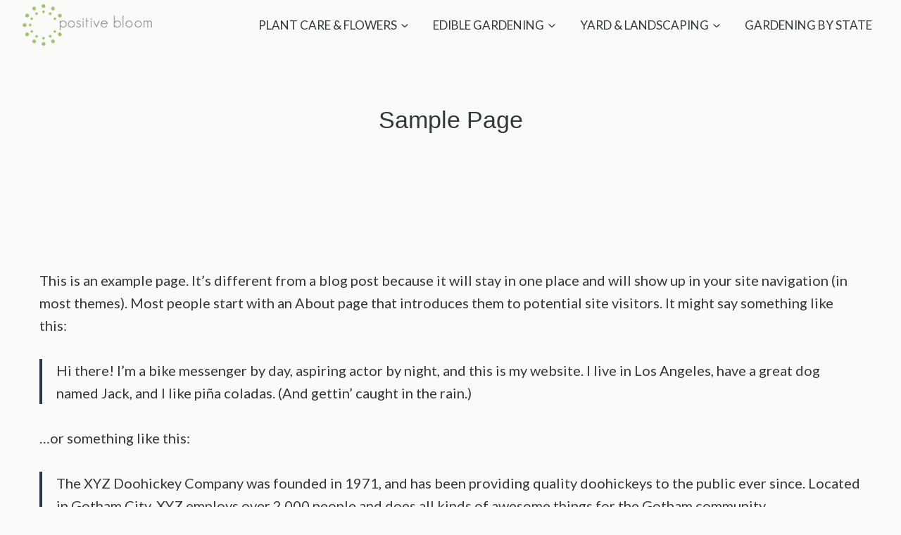

--- FILE ---
content_type: application/javascript; charset=UTF-8
request_url: https://positivebloom.com/cdn-cgi/challenge-platform/scripts/jsd/main.js
body_size: 8760
content:
window._cf_chl_opt={AKGCx8:'b'};~function(p6,LD,LH,LN,Lu,LS,LP,Lh,p0,p1){p6=W,function(x,C,pT,p5,L,v){for(pT={x:476,C:250,L:459,v:376,o:321,A:389,Z:378,U:445,X:470,I:253,B:473},p5=W,L=x();!![];)try{if(v=-parseInt(p5(pT.x))/1+parseInt(p5(pT.C))/2*(-parseInt(p5(pT.L))/3)+parseInt(p5(pT.v))/4+parseInt(p5(pT.o))/5*(parseInt(p5(pT.A))/6)+-parseInt(p5(pT.Z))/7+-parseInt(p5(pT.U))/8*(parseInt(p5(pT.X))/9)+parseInt(p5(pT.I))/10*(parseInt(p5(pT.B))/11),C===v)break;else L.push(L.shift())}catch(o){L.push(L.shift())}}(y,451347),LD=this||self,LH=LD[p6(357)],LN=function(vE,vq,ve,vd,vk,vJ,vi,p7,C,L,o,A){return vE={x:371,C:271,L:407,v:286,o:270,A:434,Z:387},vq={x:258,C:405,L:259,v:246,o:261,A:405,Z:346,U:243,X:335,I:375,B:405,b:242,z:375,R:414,i:468,J:412,M:405,s:404,k:303,d:363,e:261,E:342,Q:363,F:356,n:416,a:262,c:404,D:313,H:415,N:365,Y:258,T:471,j:263,f:405,V:294,m:405},ve={x:248,C:460},vd={x:469},vk={x:296,C:312,L:460,v:244,o:298,A:294,Z:260,U:233,X:420,I:260,B:361,b:331,z:331,R:420,i:469,J:426,M:252,s:468,k:328,d:469,e:313,E:468,Q:296,F:301,n:328,a:469,c:374,D:468,H:465,N:405,Y:471,T:468,j:342,f:405,V:469,m:233,O:420,l:311,S:272,P:428,h:472,g:472,K:483,G:325,y0:328,y1:479,y2:325,y3:292,y4:468,y5:469,y6:241,y7:480,y8:468,y9:415,yy:419,yW:405,yx:310,yC:431,yL:251,yp:287,yv:265,yo:312,yA:236,yZ:385,yU:468,yX:355,yI:468,yB:468,yb:263},vJ={x:343,C:477,L:361,v:388,o:465},vi={x:443,C:294},p7=p6,C={'nMvLK':function(Z,U){return U===Z},'ofxiQ':function(Z,U){return Z(U)},'jFtoK':p7(vE.x),'KTPrq':function(Z,U,X,I){return Z(U,X,I)},'pJTXT':p7(vE.C),'gdZOG':function(Z,U,X){return Z(U,X)},'tDBUg':function(Z,U){return Z+U},'BWSlp':function(Z,U){return U==Z},'IPVPi':function(Z,U){return Z<U},'rdlKQ':p7(vE.L),'kyZsE':p7(vE.v),'hCSJE':function(Z,U){return Z<U},'EOqVp':function(Z,U){return U==Z},'gpRkj':function(Z,U){return Z(U)},'YIPNd':function(Z,U){return U&Z},'cuuOc':function(Z,U){return Z-U},'wVhyx':function(Z,U){return Z>U},'zwaYR':function(Z,U){return Z-U},'IPwmg':function(Z,U){return U==Z},'VhOvB':p7(vE.o),'VPrrs':function(Z,U){return Z<<U},'qUuLr':function(Z,U){return U|Z},'GyKBY':function(Z,U){return Z-U},'hYhSv':function(Z,U){return Z==U},'uyHcH':function(Z,U){return Z-U},'iMXpm':function(Z,U){return Z(U)},'lRZjG':function(Z,U){return Z==U},'XllXN':function(Z,U){return Z<<U},'EPScI':function(Z,U){return Z-U},'EJPHb':function(Z,U){return U|Z},'mYIKp':function(Z,U){return Z==U},'hamTS':function(Z,U){return Z(U)},'WOkPt':function(Z,U){return Z<U},'sPgqC':function(Z,U){return Z&U},'LAsVK':function(Z,U){return Z*U},'PDGoO':function(Z,U){return Z<U},'DeDnS':function(Z,U){return Z(U)},'guihF':function(Z,U){return U&Z},'JUJFJ':function(Z,U){return Z*U},'PFHLy':function(Z,U){return Z>U},'sOcmf':function(Z,U){return U!=Z},'CGTJM':function(Z,U){return Z(U)},'qcaGM':function(Z,U){return Z*U},'KvgOm':function(Z,U){return Z<U},'Micas':function(Z,U){return Z(U)},'qIMKU':function(Z,U){return Z-U},'Znejt':function(Z,U){return U*Z}},L=String[p7(vE.A)],o={'h':function(Z,p8){if(p8=p7,C[p8(vJ.x)]===p8(vJ.C))C[p8(vJ.L)](typeof o,p8(vJ.v))&&C[p8(vJ.o)](X,I),U();else return null==Z?'':o.g(Z,6,function(X,p9){return p9=p8,p9(vi.x)[p9(vi.C)](X)})},'g':function(Z,U,X,vs,py,I,B,z,R,i,J,M,s,E,Q,F,vM,V,O,S,P,D,H,N){if(vs={x:293,C:349},py=p7,C[py(vk.x)](null,Z))return'';for(B={},z={},R='',i=2,J=3,M=2,s=[],E=0,Q=0,F=0;C[py(vk.C)](F,Z[py(vk.L)]);F+=1)if(C[py(vk.v)]!==py(vk.o)){if(D=Z[py(vk.A)](F),Object[py(vk.Z)][py(vk.U)][py(vk.X)](B,D)||(B[D]=J++,z[D]=!0),H=R+D,Object[py(vk.I)][py(vk.U)][py(vk.X)](B,H))R=H;else if(C[py(vk.B)](C[py(vk.b)],C[py(vk.z)])){if(Object[py(vk.Z)][py(vk.U)][py(vk.R)](z,R)){if(256>R[py(vk.i)](0)){for(I=0;C[py(vk.J)](I,M);E<<=1,C[py(vk.M)](Q,U-1)?(Q=0,s[py(vk.s)](C[py(vk.k)](X,E)),E=0):Q++,I++);for(N=R[py(vk.d)](0),I=0;8>I;E=E<<1|C[py(vk.e)](N,1),Q==U-1?(Q=0,s[py(vk.E)](X(E)),E=0):Q++,N>>=1,I++);}else{for(N=1,I=0;I<M;E=E<<1.32|N,C[py(vk.Q)](Q,C[py(vk.F)](U,1))?(Q=0,s[py(vk.E)](C[py(vk.n)](X,E)),E=0):Q++,N=0,I++);for(N=R[py(vk.a)](0),I=0;C[py(vk.c)](16,I);E=1&N|E<<1.53,Q==U-1?(Q=0,s[py(vk.D)](C[py(vk.H)](X,E)),E=0):Q++,N>>=1,I++);}i--,0==i&&(i=Math[py(vk.N)](2,M),M++),delete z[R]}else for(N=B[R],I=0;I<M;E=1.96&N|E<<1,Q==C[py(vk.Y)](U,1)?(Q=0,s[py(vk.T)](X(E)),E=0):Q++,N>>=1,I++);R=(i--,C[py(vk.j)](0,i)&&(i=Math[py(vk.f)](2,M),M++),B[H]=J++,String(D))}else return}else return L[py(vk.V)](L);if(''!==R){if(Object[py(vk.Z)][py(vk.m)][py(vk.O)](z,R)){if(py(vk.l)===py(vk.l)){if(256>R[py(vk.a)](0)){if(C[py(vk.S)]===py(vk.P))vM={x:465},V={'ISorS':function(O,S,pW){return pW=py,C[pW(vM.x)](O,S)},'TzUby':py(vk.h)},L[py(vk.g)]=5e3,o[py(vk.K)]=function(px){px=py,V[px(vs.x)](Z,V[px(vs.C)])};else{for(I=0;I<M;E<<=1,Q==U-1?(Q=0,s[py(vk.s)](X(E)),E=0):Q++,I++);for(N=R[py(vk.a)](0),I=0;8>I;E=C[py(vk.G)](E,1)|C[py(vk.e)](N,1),Q==C[py(vk.Y)](U,1)?(Q=0,s[py(vk.s)](C[py(vk.y0)](X,E)),E=0):Q++,N>>=1,I++);}}else{for(N=1,I=0;C[py(vk.C)](I,M);E=C[py(vk.y1)](C[py(vk.y2)](E,1),N),Q==C[py(vk.y3)](U,1)?(Q=0,s[py(vk.y4)](C[py(vk.H)](X,E)),E=0):Q++,N=0,I++);for(N=R[py(vk.y5)](0),I=0;16>I;E=E<<1|1&N,C[py(vk.y6)](Q,C[py(vk.y7)](U,1))?(Q=0,s[py(vk.y8)](C[py(vk.y9)](X,E)),E=0):Q++,N>>=1,I++);}i--,C[py(vk.yy)](0,i)&&(i=Math[py(vk.yW)](2,M),M++),delete z[R]}else(O=M[s],S=C[py(vk.yx)](O,N,M,O),E(S))?(P=S==='s'&&!j[py(vk.yC)](s[O]),C[py(vk.yL)]===V+O?S(O+O,S):P||C[py(vk.yp)](X,S+O,P[O])):Y(C[py(vk.yv)](T,O),S)}else for(N=B[R],I=0;C[py(vk.yo)](I,M);E=C[py(vk.yA)](E,1)|N&1.96,Q==C[py(vk.yZ)](U,1)?(Q=0,s[py(vk.yU)](X(E)),E=0):Q++,N>>=1,I++);i--,i==0&&M++}for(N=2,I=0;I<M;E=C[py(vk.yX)](E<<1.81,1&N),U-1==Q?(Q=0,s[py(vk.yI)](X(E)),E=0):Q++,N>>=1,I++);for(;;)if(E<<=1,C[py(vk.Q)](Q,U-1)){s[py(vk.yB)](X(E));break}else Q++;return s[py(vk.yb)]('')},'j':function(Z,pC){return pC=p7,C[pC(ve.x)](null,Z)?'':Z==''?null:o.i(Z[pC(ve.C)],32768,function(U,pL){return pL=pC,Z[pL(vd.x)](U)})},'i':function(Z,U,X,pp,I,B,z,R,i,J,M,s,E,Q,F,D,T,H,N,Y){for(pp=p7,I=[],B=4,z=4,R=3,i=[],s=C[pp(vq.x)](X,0),E=U,Q=1,J=0;3>J;I[J]=J,J+=1);for(F=0,D=Math[pp(vq.C)](2,2),M=1;D!=M;)for(H=pp(vq.L)[pp(vq.v)]('|'),N=0;!![];){switch(H[N++]){case'0':F|=(C[pp(vq.o)](0,Y)?1:0)*M;continue;case'1':Y=E&s;continue;case'2':M<<=1;continue;case'3':0==E&&(E=U,s=X(Q++));continue;case'4':E>>=1;continue}break}switch(F){case 0:for(F=0,D=Math[pp(vq.A)](2,8),M=1;D!=M;Y=C[pp(vq.Z)](s,E),E>>=1,0==E&&(E=U,s=C[pp(vq.x)](X,Q++)),F|=C[pp(vq.U)](C[pp(vq.X)](0,Y)?1:0,M),M<<=1);T=C[pp(vq.I)](L,F);break;case 1:for(F=0,D=Math[pp(vq.B)](2,16),M=1;M!=D;Y=C[pp(vq.b)](s,E),E>>=1,0==E&&(E=U,s=C[pp(vq.z)](X,Q++)),F|=C[pp(vq.R)](0<Y?1:0,M),M<<=1);T=L(F);break;case 2:return''}for(J=I[3]=T,i[pp(vq.i)](T);;){if(C[pp(vq.J)](Q,Z))return'';for(F=0,D=Math[pp(vq.M)](2,R),M=1;C[pp(vq.s)](M,D);Y=E&s,E>>=1,E==0&&(E=U,s=C[pp(vq.k)](X,Q++)),F|=C[pp(vq.d)](C[pp(vq.e)](0,Y)?1:0,M),M<<=1);switch(T=F){case 0:for(F=0,D=Math[pp(vq.M)](2,8),M=1;D!=M;Y=s&E,E>>=1,C[pp(vq.E)](0,E)&&(E=U,s=X(Q++)),F|=C[pp(vq.Q)](C[pp(vq.F)](0,Y)?1:0,M),M<<=1);I[z++]=C[pp(vq.n)](L,F),T=C[pp(vq.a)](z,1),B--;break;case 1:for(F=0,D=Math[pp(vq.A)](2,16),M=1;C[pp(vq.c)](M,D);Y=C[pp(vq.D)](s,E),E>>=1,E==0&&(E=U,s=C[pp(vq.H)](X,Q++)),F|=C[pp(vq.N)](0<Y?1:0,M),M<<=1);I[z++]=C[pp(vq.Y)](L,F),T=C[pp(vq.T)](z,1),B--;break;case 2:return i[pp(vq.j)]('')}if(0==B&&(B=Math[pp(vq.f)](2,R),R++),I[T])T=I[T];else if(T===z)T=J+J[pp(vq.V)](0);else return null;i[pp(vq.i)](T),I[z++]=J+T[pp(vq.V)](0),B--,J=T,0==B&&(B=Math[pp(vq.m)](2,R),R++)}}},A={},A[p7(vE.Z)]=o.h,A}(),Lu=null,LS=Ll(),LP={},LP[p6(475)]='o',LP[p6(370)]='s',LP[p6(458)]='u',LP[p6(366)]='z',LP[p6(444)]='n',LP[p6(394)]='I',LP[p6(353)]='b',Lh=LP,LD[p6(446)]=function(x,C,L,o,oJ,oi,oR,pE,A,U,X,I,B,z,R){if(oJ={x:402,C:408,L:337,v:403,o:482,A:337,Z:280,U:324,X:362,I:280,B:324,b:362,z:334,R:381,i:372,J:460,M:450,s:431,k:271,d:281,e:284,E:302},oi={x:317,C:460,L:402,v:386},oR={x:260,C:233,L:420,v:468},pE=p6,A={'EUyly':function(i,J){return i===J},'DnpyP':function(i,J){return i(J)},'ugUOX':function(i,J){return i<J},'RAdvK':function(i,J){return i(J)},'OByHP':function(i,J){return i+J},'hngVT':function(i,J,M){return i(J,M)},'jpNjQ':function(i,J){return i+J}},C===null||A[pE(oJ.x)](void 0,C))return o;for(U=A[pE(oJ.C)](LG,C),x[pE(oJ.L)][pE(oJ.v)]&&(U=U[pE(oJ.o)](x[pE(oJ.A)][pE(oJ.v)](C))),U=x[pE(oJ.Z)][pE(oJ.U)]&&x[pE(oJ.X)]?x[pE(oJ.I)][pE(oJ.B)](new x[(pE(oJ.b))](U)):function(i,pQ,J){for(pQ=pE,i[pQ(oi.x)](),J=0;J<i[pQ(oi.C)];A[pQ(oi.L)](i[J],i[J+1])?i[pQ(oi.v)](J+1,1):J+=1);return i}(U),X='nAsAaAb'.split('A'),X=X[pE(oJ.z)][pE(oJ.R)](X),I=0;A[pE(oJ.i)](I,U[pE(oJ.J)]);B=U[I],z=LK(x,C,B),A[pE(oJ.M)](X,z)?(R=A[pE(oJ.x)]('s',z)&&!x[pE(oJ.s)](C[B]),pE(oJ.k)===L+B?Z(A[pE(oJ.d)](L,B),z):R||A[pE(oJ.e)](Z,A[pE(oJ.E)](L,B),C[B])):Z(L+B,z),I++);return o;function Z(i,J,pq){pq=W,Object[pq(oR.x)][pq(oR.C)][pq(oR.L)](o,J)||(o[J]=[]),o[J][pq(oR.v)](i)}},p0=p6(430)[p6(246)](';'),p1=p0[p6(334)][p6(381)](p0),LD[p6(275)]=function(x,C,oe,od,pF,L,v,o,A,Z){for(oe={x:456,C:466,L:460,v:460,o:424,A:440,Z:468,U:249},od={x:380},pF=p6,L={'cWdSr':function(U,X){return U+X},'cBPVp':function(U,X){return U<X},'KvlmJ':function(U,X){return U(X)}},v=Object[pF(oe.x)](C),o=0;L[pF(oe.C)](o,v[pF(oe.L)]);o++)if(A=v[o],'f'===A&&(A='N'),x[A]){for(Z=0;Z<C[v[o]][pF(oe.v)];-1===x[A][pF(oe.o)](C[v[o]][Z])&&(L[pF(oe.A)](p1,C[v[o]][Z])||x[A][pF(oe.Z)]('o.'+C[v[o]][Z])),Z++);}else x[A]=C[v[o]][pF(oe.U)](function(U,pn){return pn=pF,L[pn(od.x)]('o.',U)})},p3();function Lj(vr,pZ,x){return vr={x:354},pZ=p6,x={'oVVSZ':function(C){return C()}},x[pZ(vr.x)](LT)!==null}function LO(x,C,o4,o3,o2,o1,pw,L,v,o,A){o4={x:382,C:327,L:234,v:320,o:436,A:437,Z:341,U:255,X:329,I:329,B:291,b:436,z:333,R:367,i:423,J:472,M:483,s:330,k:441,d:451,e:433,E:451,Q:433,F:423,n:454,a:387,c:359},o3={x:486},o2={x:449,C:339,L:358,v:254,o:316,A:396,Z:421,U:457,X:449},o1={x:421,C:472},pw=p6,L={'jLrzP':function(Z,U){return Z(U)},'lesaQ':pw(o4.x),'MOnfB':function(Z,U){return Z+U},'Odfho':pw(o4.C)},v=LD[pw(o4.L)],console[pw(o4.v)](LD[pw(o4.o)]),o=new LD[(pw(o4.A))](),o[pw(o4.Z)](pw(o4.U),L[pw(o4.X)](L[pw(o4.I)](L[pw(o4.B)]+LD[pw(o4.b)][pw(o4.z)],pw(o4.R)),v.r)),v[pw(o4.i)]&&(o[pw(o4.J)]=5e3,o[pw(o4.M)]=function(pz){pz=pw,L[pz(o1.x)](C,pz(o1.C))}),o[pw(o4.s)]=function(pR){pR=pw,o[pR(o2.x)]>=200&&o[pR(o2.x)]<300?C(pR(o2.C)):pR(o2.L)===pR(o2.v)?L[pR(o2.o)](pR(o2.A),v):L[pR(o2.Z)](C,L[pR(o2.U)]+o[pR(o2.X)])},o[pw(o4.k)]=function(pi){pi=pw,C(pi(o3.x))},A={'t':Lm(),'lhr':LH[pw(o4.d)]&&LH[pw(o4.d)][pw(o4.e)]?LH[pw(o4.E)][pw(o4.Q)]:'','api':v[pw(o4.F)]?!![]:![],'c':Lj(),'payload':x},o[pw(o4.n)](LN[pw(o4.a)](JSON[pw(o4.c)](A)))}function LT(vV,pA,x,C,L){if(vV={x:318,C:364,L:444,v:234,o:418,A:417,Z:463,U:397,X:439,I:368,B:468,b:469,z:397,R:308,i:340,J:350,M:266},pA=p6,x={'DDPRd':function(v,o){return v<o},'jmfnn':function(v,o){return o|v},'fWdIN':function(v,o){return o==v},'JGaWS':function(v,o){return v-o},'vezZz':function(v,o){return v&o},'ZNtLQ':function(v,o){return v(o)},'lfimX':pA(vV.x),'cmknM':pA(vV.C),'fZeut':pA(vV.L),'ewavq':function(v,o){return v<o}},C=LD[pA(vV.v)],!C){if(x[pA(vV.o)]===x[pA(vV.A)]){for(V=1,m=0;x[pA(vV.Z)](O,l);P=x[pA(vV.U)](h<<1.44,g),x[pA(vV.X)](K,x[pA(vV.I)](G,1))?(y0=0,y1[pA(vV.B)](y2(y3)),y4=0):y5++,y6=0,S++);for(y7=y8[pA(vV.b)](0),y9=0;16>yy;yx=x[pA(vV.z)](yC<<1.45,x[pA(vV.R)](yL,1)),yp==yv-1?(yo=0,yA[pA(vV.B)](x[pA(vV.i)](yZ,yU)),yX=0):yI++,yB>>=1,yW++);}else return null}return L=C.i,typeof L!==x[pA(vV.J)]||x[pA(vV.M)](L,30)?null:L}function LK(C,L,o,oA,pk,A,Z,U,ov,R,i,X,z,J){Z=(oA={x:474,C:393,L:400,v:478,o:373,A:338,Z:285,U:455,X:409,I:336,B:319,b:388,z:285,R:475,i:456,J:460,M:424,s:468,k:249,d:388,e:406,E:379,Q:269,F:423,n:393,a:339,c:309,D:247,H:377,N:339,Y:304,T:453,j:400,f:247,V:377,m:373,O:299,l:280,S:305,P:280,h:319},pk=p6,A={},A[pk(oA.x)]=function(I,B){return I+B},A[pk(oA.C)]=function(I,B){return I===B},A[pk(oA.L)]=pk(oA.v),A[pk(oA.o)]=pk(oA.A),A[pk(oA.Z)]=function(I,B){return I==B},A[pk(oA.U)]=pk(oA.X),A[pk(oA.I)]=function(I,B){return B==I},A[pk(oA.B)]=pk(oA.b),A);try{U=L[o]}catch(I){return'i'}if(Z[pk(oA.z)](null,U))return U===void 0?'u':'x';if(pk(oA.R)==typeof U)try{if(pk(oA.X)!==Z[pk(oA.U)]){for(ov={x:474},z=z[pk(oA.i)](R),R=0;R<z[pk(oA.J)];R++)if(i=z[R],'f'===i&&(i='N'),n[i]){for(J=0;J<L[z[R]][pk(oA.J)];-1===z[i][pk(oA.M)](D[z[R]][J])&&(H(N[z[R]][J])||Y[i][pk(oA.s)](Z[pk(oA.x)]('o.',T[z[R]][J]))),J++);}else j[i]=i[z[R]][pk(oA.k)](function(P,pd){return pd=pk,Z[pd(ov.x)]('o.',P)})}else if(Z[pk(oA.I)](pk(oA.d),typeof U[pk(oA.e)])){if(pk(oA.E)===pk(oA.Q)){if(!U[pk(oA.F)])return;Z[pk(oA.n)](X,pk(oA.a))?(R={},R[pk(oA.c)]=pk(oA.v),R[pk(oA.D)]=J.r,R[pk(oA.H)]=pk(oA.N),i[pk(oA.Y)][pk(oA.T)](R,'*')):(i={},i[pk(oA.c)]=Z[pk(oA.j)],i[pk(oA.f)]=s.r,i[pk(oA.V)]=Z[pk(oA.m)],i[pk(oA.O)]=k,M[pk(oA.Y)][pk(oA.T)](i,'*'))}else return U[pk(oA.e)](function(){}),'p'}}catch(R){}return C[pk(oA.l)][pk(oA.S)](U)?'a':U===C[pk(oA.P)]?'D':Z[pk(oA.C)](!0,U)?'T':U===!1?'F':(X=typeof U,Z[pk(oA.h)]==X?Lg(C,U)?'N':'f':Lh[X]||'?')}function Lt(o,A,o9,pM,Z,U,X,I,B,b,z,R,i,J,M,s){if(o9={x:351,C:297,L:279,v:411,o:315,A:401,Z:245,U:276,X:351,I:239,B:235,b:246,z:483,R:234,i:288,J:240,M:309,s:384,k:454,d:387,e:341,E:255,Q:437,F:411,n:327,a:436,c:333,D:352,H:472,N:237,Y:237,T:369,j:436,f:307,V:432,m:326,O:347},pM=p6,Z={},Z[pM(o9.x)]=function(k,d){return k<d},Z[pM(o9.C)]=pM(o9.L),Z[pM(o9.v)]=function(k,d){return k+d},Z[pM(o9.o)]=pM(o9.A),U=Z,!LV(0))return![];I=(X={},X[pM(o9.Z)]=o,X[pM(o9.U)]=A,X);try{if(U[pM(o9.C)]!==U[pM(o9.C)])return U[pM(o9.X)](R[pM(o9.I)](),M);else for(B=pM(o9.B)[pM(o9.b)]('|'),b=0;!![];){switch(B[b++]){case'0':i[pM(o9.z)]=function(){};continue;case'1':z=LD[pM(o9.R)];continue;case'2':R={},R[pM(o9.i)]=I,R[pM(o9.J)]=s,R[pM(o9.M)]=pM(o9.s),i[pM(o9.k)](LN[pM(o9.d)](R));continue;case'3':i[pM(o9.e)](pM(o9.E),J);continue;case'4':i=new LD[(pM(o9.Q))]();continue;case'5':J=U[pM(o9.F)](pM(o9.n),LD[pM(o9.a)][pM(o9.c)])+U[pM(o9.o)]+z.r+pM(o9.D);continue;case'6':i[pM(o9.H)]=2500;continue;case'7':s=(M={},M[pM(o9.N)]=LD[pM(o9.a)][pM(o9.Y)],M[pM(o9.T)]=LD[pM(o9.j)][pM(o9.T)],M[pM(o9.f)]=LD[pM(o9.a)][pM(o9.f)],M[pM(o9.V)]=LD[pM(o9.a)][pM(o9.m)],M[pM(o9.O)]=LS,M);continue}break}}catch(d){}}function Lm(vg,pB,x,C){return vg={x:234,C:484,L:332},pB=p6,x={'zciQE':function(L,v){return L(v)}},C=LD[pB(vg.x)],Math[pB(vg.C)](+x[pB(vg.L)](atob,C.t))}function p4(v,o,oj,pY,A,Z,U,X){if(oj={x:348,C:478,L:267,v:338,o:423,A:339,Z:309,U:478,X:247,I:377,B:339,b:304,z:453,R:299,i:453},pY=p6,A={},A[pY(oj.x)]=pY(oj.C),A[pY(oj.L)]=pY(oj.v),Z=A,!v[pY(oj.o)])return;o===pY(oj.A)?(U={},U[pY(oj.Z)]=pY(oj.U),U[pY(oj.X)]=v.r,U[pY(oj.I)]=pY(oj.B),LD[pY(oj.b)][pY(oj.z)](U,'*')):(X={},X[pY(oj.Z)]=Z[pY(oj.x)],X[pY(oj.X)]=v.r,X[pY(oj.I)]=Z[pY(oj.L)],X[pY(oj.R)]=o,LD[pY(oj.b)][pY(oj.i)](X,'*'))}function p2(oE,pa,L,v,o,A,Z,U,X,I){L=(oE={x:306,C:283,L:273,v:246,o:314,A:278,Z:314,U:264,X:452,I:485,B:256,b:448,z:345,R:274,i:435,J:395,M:322,s:392},pa=p6,{'KxqHu':pa(oE.x),'qhLgK':function(B,b,z,R,i){return B(b,z,R,i)},'FeQty':pa(oE.C)});try{for(v=L[pa(oE.L)][pa(oE.v)]('|'),o=0;!![];){switch(v[o++]){case'0':LH[pa(oE.o)][pa(oE.A)](Z);continue;case'1':LH[pa(oE.Z)][pa(oE.U)](Z);continue;case'2':A={};continue;case'3':A=pRIb1(X,X,'',A);continue;case'4':Z=LH[pa(oE.X)](pa(oE.I));continue;case'5':return U={},U.r=A,U.e=null,U;case'6':A=L[pa(oE.B)](pRIb1,X,Z[L[pa(oE.b)]],'d.',A);continue;case'7':Z[pa(oE.z)]=pa(oE.R);continue;case'8':A=pRIb1(X,X[pa(oE.i)]||X[pa(oE.J)],'n.',A);continue;case'9':X=Z[pa(oE.M)];continue;case'10':Z[pa(oE.s)]='-1';continue}break}}catch(B){return I={},I.r={},I.e=B,I}}function Lf(vt,vS,pU,x,C){if(vt={x:427},vS={x:410},pU=p6,x={'geenq':function(L){return L()},'QPtRK':function(L,v){return L(v)}},C=LT(),null===C)return;Lu=(Lu&&x[pU(vt.x)](clearTimeout,Lu),setTimeout(function(pX){pX=pU,x[pX(vS.x)](LY)},1e3*C))}function W(x,C,L,p){return x=x-233,L=y(),p=L[x],p}function LG(x,oZ,pe,C){for(oZ={x:482,C:456,L:323},pe=p6,C=[];x!==null;C=C[pe(oZ.x)](Object[pe(oZ.C)](x)),x=Object[pe(oZ.L)](x));return C}function p3(oT,oY,oN,pc,x,C,Z,L,v,o){if(oT={x:277,C:438,L:234,v:390,o:425,A:268,Z:464,U:481,X:316,I:316,B:396,b:391,z:391},oY={x:344,C:360,L:443,v:294,o:398,A:464,Z:481,U:391},oN={x:461,C:467,L:391,v:391,o:422},pc=p6,x={'tVmHs':function(A){return A()},'NtJSD':pc(oT.x),'xiBDp':function(A,Z){return A(Z)},'IGFtc':pc(oT.C),'yTsRK':function(A,Z){return A!==Z}},C=LD[pc(oT.L)],!C)return x[pc(oT.v)](pc(oT.o),pc(oT.A))?void 0:(Z={},Z.r={},Z.e=C,Z);if(!Lr())return;(L=![],v=function(oD,oa,pH,Z,X){if(oD={x:464,C:481,L:391,v:399},oa={x:398},pH=pc,Z={'UvYzd':function(U,pD){return pD=W,x[pD(oa.x)](U)}},pH(oN.x)===x[pH(oN.C)])X=A[pH(oN.L)]||function(){},Z[pH(oN.v)]=function(pN){pN=pH,X(),X[pN(oD.x)]!==pN(oD.C)&&(R[pN(oD.L)]=X,Z[pN(oD.v)](i))};else if(!L){if(L=!![],!Lr())return;x[pH(oN.o)](LY,function(X){p4(C,X)})}},LH[pc(oT.Z)]!==pc(oT.U))?v():LD[pc(oT.X)]?LH[pc(oT.I)](pc(oT.B),v):(o=LH[pc(oT.b)]||function(){},LH[pc(oT.z)]=function(pu){if(pu=pc,pu(oY.x)===x[pu(oY.C)])return pu(oY.L)[pu(oY.v)](C);else x[pu(oY.o)](o),LH[pu(oY.A)]!==pu(oY.Z)&&(LH[pu(oY.U)]=o,v())})}function Lr(vK,pb,x,C,L){return vK={x:484,C:238},pb=p6,x=3600,C=Lm(),L=Math[pb(vK.x)](Date[pb(vK.C)]()/1e3),L-C>x?![]:!![]}function Lg(C,L,oW,ps,v,o){return oW={x:282,C:383,L:462,v:295,o:260,A:289,Z:420,U:424},ps=p6,v={},v[ps(oW.x)]=function(A,Z){return A<Z},v[ps(oW.C)]=ps(oW.L),o=v,L instanceof C[ps(oW.v)]&&o[ps(oW.x)](0,C[ps(oW.v)][ps(oW.o)][ps(oW.A)][ps(oW.Z)](L)[ps(oW.U)](o[ps(oW.C)]))}function Ll(o5,pJ){return o5={x:442,C:442},pJ=p6,crypto&&crypto[pJ(o5.x)]?crypto[pJ(o5.C)]():''}function LY(x,vD,vc,pv,C,L){vD={x:429,C:257,L:300,v:290},vc={x:413,C:388,L:447},pv=p6,C={'DRJHN':function(v,o){return o===v},'PuEaU':function(v){return v()},'DRTtm':function(v,o,A){return v(o,A)},'zdcAB':function(v,o,A){return v(o,A)},'bIidE':pv(vD.x)},L=p2(),C[pv(vD.C)](LO,L.r,function(v,po){po=pv,C[po(vc.x)](typeof x,po(vc.C))&&x(v),C[po(vc.L)](Lf)}),L.e&&C[pv(vD.L)](Lt,C[pv(vD.v)],L.e)}function y(of){return of='DjYMb,POST,qhLgK,DRTtm,hamTS,1|4|3|0|2,prototype,WOkPt,qIMKU,join,removeChild,tDBUg,ewavq,XnxGy,CrClb,oVXDB,KWghV,d.cookie,VhOvB,KxqHu,display: none,rxvNi8,TYlZ6,QwdaF,appendChild,MDJcO,Array,OByHP,YMiqK,contentDocument,hngVT,btpjc,FQPkU,gdZOG,errorInfoObject,toString,bIidE,Odfho,GyKBY,ISorS,charAt,Function,BWSlp,Kbiew,UVQCg,detail,zdcAB,cuuOc,jpNjQ,CGTJM,parent,isArray,4|7|10|0|9|2|3|8|6|1|5,LRmiB4,vezZz,source,KTPrq,lkAHn,IPVPi,YIPNd,body,DPddn,addEventListener,sort,YLwhk,TbuLX,log,1275860hKBdmE,contentWindow,getPrototypeOf,from,VPrrs,aUjz8,/cdn-cgi/challenge-platform/h/,gpRkj,MOnfB,onload,kyZsE,zciQE,AKGCx8,includes,PDGoO,kjhRI,Object,error,success,ZNtLQ,open,IPwmg,jFtoK,kjXGw,style,sPgqC,JBxy9,zjwPu,TzUby,fZeut,gklEc,/invisible/jsd,boolean,oVVSZ,EJPHb,KvgOm,document,JMZyz,stringify,IGFtc,nMvLK,Set,qcaGM,LtEUp,Znejt,symbol,/jsd/oneshot/d251aa49a8a3/0.21920131547800312:1769005480:Q7ZB3reG09e9l2d2SaCg30kaynS2N85ZWOh80JsdgNE/,JGaWS,SSTpq3,string,ZWHen,ugUOX,UyCbo,wVhyx,DeDnS,43168UtWBmc,event,3244038jucIDG,zLMDN,cWdSr,bind,http-code:,OusVU,jsd,EPScI,splice,sIEeyvRyJe,function,12uqhQuR,yTsRK,onreadystatechange,tabIndex,ofZbe,bigint,navigator,DOMContentLoaded,jmfnn,tVmHs,UvYzd,qQZmL,/b/ov1/0.21920131547800312:1769005480:Q7ZB3reG09e9l2d2SaCg30kaynS2N85ZWOh80JsdgNE/,EUyly,getOwnPropertyNames,sOcmf,pow,catch,NkAmm,DnpyP,ssJpf,geenq,dxYqm,PFHLy,DRJHN,JUJFJ,iMXpm,Micas,cmknM,lfimX,lRZjG,call,jLrzP,xiBDp,api,indexOf,vDjDy,hCSJE,QPtRK,HXhSN,error on cf_chl_props,_cf_chl_opt;JJgc4;PJAn2;kJOnV9;IWJi4;OHeaY1;DqMg0;FKmRv9;LpvFx1;cAdz2;PqBHf2;nFZCC5;ddwW5;pRIb1;rxvNi8;RrrrA2;erHi9,isNaN,pkLOA2,href,fromCharCode,clientInformation,_cf_chl_opt,XMLHttpRequest,jwyAP,fWdIN,KvlmJ,onerror,randomUUID,ERcT136j8aAXmQFZrHGPLi4IBOltwS0zfdKyJ-uDMs7NknUbCogveYh2px5q9$VW+,number,7024RiWgWG,pRIb1,PuEaU,FeQty,status,RAdvK,location,createElement,postMessage,send,XCBee,keys,lesaQ,undefined,8346ddYbWi,length,Xmufy,[native code],DDPRd,readyState,ofxiQ,cBPVp,NtJSD,push,charCodeAt,6687KEnypd,zwaYR,timeout,11OgPbFj,mAjrH,object,509245TpCvIr,XPruu,cloudflare-invisible,qUuLr,uyHcH,loading,concat,ontimeout,floor,iframe,xhr-error,hasOwnProperty,__CF$cv$params,1|5|4|3|6|0|7|2,XllXN,CnwA5,now,random,chctx,hYhSv,guihF,LAsVK,rdlKQ,AdeF3,split,sid,mYIKp,map,54xRGBvg,pJTXT,EOqVp,16303580JnZdxT'.split(','),y=function(){return of},y()}function LV(x,vP,pI){return vP={x:239},pI=p6,Math[pI(vP.x)]()<x}}()